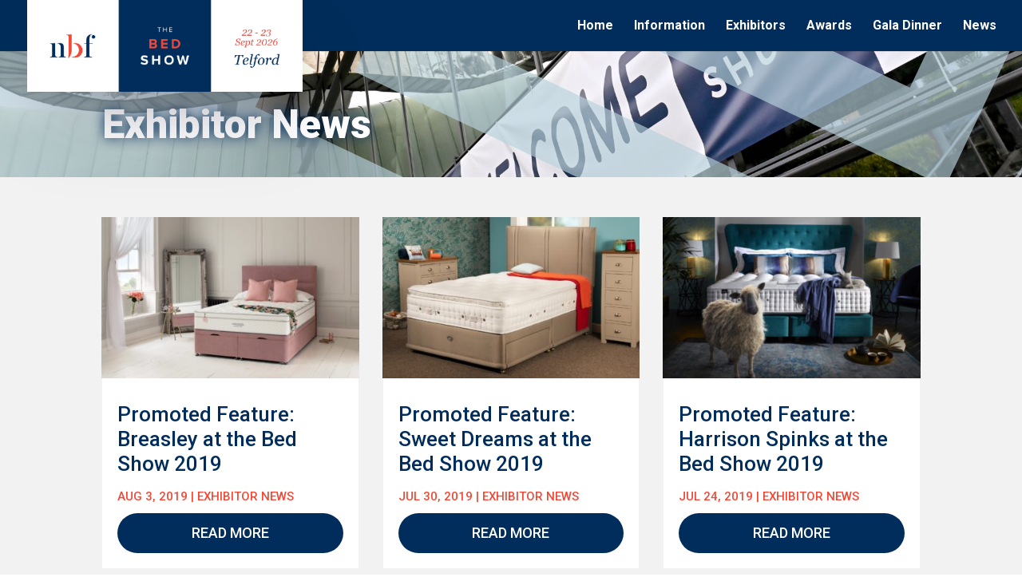

--- FILE ---
content_type: text/css
request_url: https://www.bedshow.co.uk/wp-content/themes/DiviChildTheme/style.css?ver=4.27.5
body_size: -56
content:
/*
 Theme Name:   Company Name - Theme
 Description:  A Child Theme built for COMPANY NAME
 Author:       Flair Digital
 Author URI:   https://flairdigital.co.uk
 Template:     Divi
 Version:      1
 License:      GNU General Public License v2 or later
 License URI:  http://www.gnu.org/licenses/gpl-2.0.html
*/
/* Theme customization starts here
------------------------------------------------------- */

--- FILE ---
content_type: text/plain
request_url: https://www.google-analytics.com/j/collect?v=1&_v=j102&a=473311149&t=pageview&_s=1&dl=https%3A%2F%2Fwww.bedshow.co.uk%2Fcategory%2Fexhibitor-news%2Fpage%2F7%2F%3Fet_blog&ul=en-us%40posix&dt=Exhibitor%20News%20Archives%20-%20The%20Bed%20Show&sr=1280x720&vp=1280x720&_u=IEBAAAABAAAAACAAI~&jid=211379623&gjid=1470626445&cid=21861993.1768874089&tid=UA-49402392-1&_gid=1271003485.1768874089&_r=1&_slc=1&z=75374289
body_size: -450
content:
2,cG-MZVGF2KJ2L